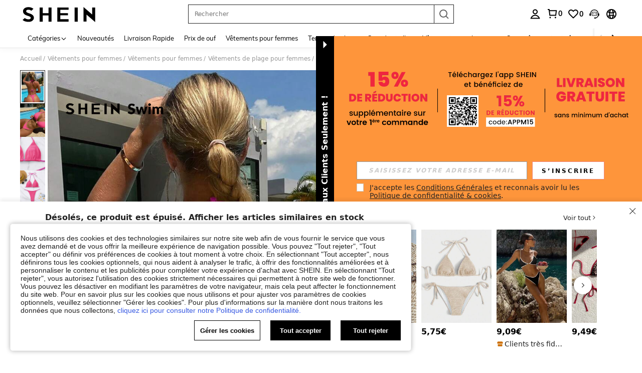

--- FILE ---
content_type: application/javascript
request_url: https://sc.ltwebstatic.com/she_dist/assets/event-center-74.22391345d5f635da.js
body_size: 345
content:
(self.webpackChunkSHEIN_W=self.webpackChunkSHEIN_W||[]).push([[99491],{95511:()=>{},215219:(e,t,n)=>{"use strict";n.r(t),n.d(t,{default:()=>r});const s={twitter:"twitter",facebook:"facebook",pinterest:"pinterest",messenger:"messenger",vkontakte:"vkontakte",tumblr:"tumblr"};function a(e){return s[e]?s[e]:""}const r={"2-22-1":{sendType:["event","user"],sa:{name:"expose_share"},handler({sa:e,report:t},{bindData:n=[]}={}){const s=n[0]||{},{share_type:a="",content_id:r=""}=s;e.param={share_type:a,content_id:r},t({sa:e})}},"2-22-2":{sendType:["event","user"],sa:{name:"click_share"},handler({sa:e,report:t},{bindData:n={}}={}){const{share_type:s="",content_id:a=""}=n;e.param={share_type:s,content_id:a},t({sa:e})}},"2-22-3":{sendType:["event","user"],sa:{name:"expose_share_channel"},handler({sa:e,report:t},{bindData:n}={}){let s="",r="",l="";const c=[];if(Array.isArray(n)){var i,o,u;s=(null==n||null===(i=n[0])||void 0===i?void 0:i.share_type)||"",r=(null==n||null===(o=n[0])||void 0===o?void 0:o.content_id)||"";let e=(null==n||null===(u=n[0])||void 0===u?void 0:u.channel)||"";e.indexOf(",")>-1?l=e:n.forEach((({channel:e=""})=>{c.push(a(e))}))}else{s=n.share_type||"",r=n.content_id||"";const e=n.channelDom||[];null==e||e.forEach((e=>{let t=e.getAttribute("class");t.includes("facebook")?c.push(a("facebook")):t.includes("messenger")?c.push(a("messenger")):t.includes("twitter")?c.push(a("twitter")):t.includes("pinterest")?c.push(a("pinterest")):t.includes("vk")?c.push(a("vkontakte")):t.includes("tumblr")&&c.push(a("tumblr"))}))}e.param={share_type:s,content_id:r,channel:l||c.join(",")},t({sa:e})}},"2-22-4":{sendType:["event","user"],sa:{name:"click_share_channel"},handler({sa:e,report:t},{bindData:n={}}={}){const{share_type:s="",content_id:r="",channel:l="",domTarget:c=null}=n;let i="";if(c){let e=c.getAttribute("class");e.includes("facebook")?i="facebook":e.includes("messenger")?i="messenger":e.includes("twitter")?i="twitter":e.includes("pinterest")?i="pinterest":e.includes("vk")?i="vkontakte":e.includes("tumblr")&&(i="tumblr")}e.param={share_type:s,content_id:r,channel:a(i||l)},t({sa:e})}}}}}]);
//# sourceMappingURL=event-center-74.22391345d5f635da.js.map

--- FILE ---
content_type: text/plain;charset=UTF-8
request_url: https://de-fp.apitd.net/web/v2?partner=shein_eur
body_size: 583
content:
{"code":"000","result":"rMtg1Bh/Z4456y16TgbVyoVQZcwtdyHqngn2pQomz6iNXIrYr6aJTPubCtHXrJuK8XmrgfQswP30syRVxJQALcI66YMTspSczjPhJ8PBTRjRM8Yc2Pz7gYebOWQyPoF3INOXljnew3v12koRG/qxBn//sV14o7kXhw9Kxq9Cj+V1QcotnGjUs2ayNgt5kPVsgTsvrilOqC3jVITfncyDaKnI19TJncB0JG0dmVBhfXYUQrYc0K9mVNWljIT5ayhe8NedcSKcjl/FcoZ3WRfpcSn61Z3MsWnplDgMbmYUPElteFv6c+NGF6hMC3dHQFZwbrdNo03ZYMLMfw1+rt5fQEMZ/LkzixfZ+GPKU955uwl0B3x6DZs01gh0zDdNXeF9eQyMr12FoIZ+qlRJEi2T3zjP+bCXIgppCy4cMg+R6Rk0x7556ZEt27ws7ghe2ECimCeQ7z7kVFXI23h4wEwDxaVvlzPIJavMUqs/IUM3QV0C4Xo0YriSDk6zPGwGiSMKnGZcJoTlyt/Xtpaq38Ealg==","requestId":"47mwalo6cu5jod4o8avt6udpgp4tc1vzkbq9zsewvai4r0h5"}

--- FILE ---
content_type: image/svg+xml
request_url: https://shein.ltwebstatic.com/svgicons/icons/sh_pc_sui_icon_cleanall_16px.svg
body_size: -194
content:
<svg width="16" height="16" viewBox="0 0 16 16" fill="none" xmlns="http://www.w3.org/2000/svg">
<path fill-rule="evenodd" clip-rule="evenodd" d="M8 15.0001C11.866 15.0001 15 11.8661 15 8.00008C15 4.13409 11.866 1.00008 8 1.00008C4.13401 1.00008 1 4.13409 1 8.00008C1 11.8661 4.13401 15.0001 8 15.0001ZM10.9902 6.04097L9.04575 7.98546L10.9902 9.92996L9.92958 10.9906L7.98509 9.04612L6.04049 10.9907L4.97983 9.93006L6.92443 7.98546L4.97984 6.04087L6.0405 4.98021L7.98509 6.9248L9.92958 4.98031L10.9902 6.04097Z" fill="#959595"/>
</svg>
